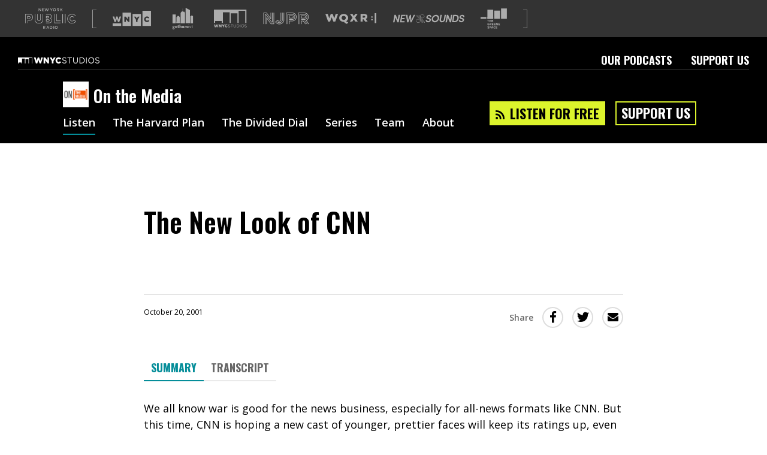

--- FILE ---
content_type: text/html; charset=utf-8
request_url: https://www.google.com/recaptcha/api2/aframe
body_size: 153
content:
<!DOCTYPE HTML><html><head><meta http-equiv="content-type" content="text/html; charset=UTF-8"></head><body><script nonce="WgxhC0qlH-rjqH-PW-x4JQ">/** Anti-fraud and anti-abuse applications only. See google.com/recaptcha */ try{var clients={'sodar':'https://pagead2.googlesyndication.com/pagead/sodar?'};window.addEventListener("message",function(a){try{if(a.source===window.parent){var b=JSON.parse(a.data);var c=clients[b['id']];if(c){var d=document.createElement('img');d.src=c+b['params']+'&rc='+(localStorage.getItem("rc::a")?sessionStorage.getItem("rc::b"):"");window.document.body.appendChild(d);sessionStorage.setItem("rc::e",parseInt(sessionStorage.getItem("rc::e")||0)+1);localStorage.setItem("rc::h",'1768700985821');}}}catch(b){}});window.parent.postMessage("_grecaptcha_ready", "*");}catch(b){}</script></body></html>